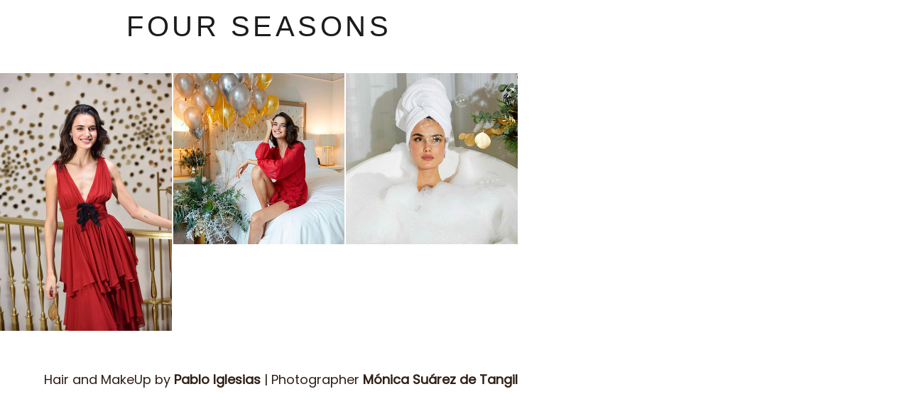

--- FILE ---
content_type: text/css
request_url: https://nuriasaenz.com/wp-content/uploads/elementor/css/post-3314.css?ver=1769642198
body_size: 212
content:
.elementor-3314 .elementor-element.elementor-element-2f488a89 > .elementor-container{max-width:729px;}.elementor-3314 .elementor-element.elementor-element-2f488a89{margin-top:0px;margin-bottom:0px;padding:0px 0px 0px 0px;}.elementor-3314 .elementor-element.elementor-element-3c66ec75 > .elementor-widget-wrap > .elementor-widget:not(.elementor-widget__width-auto):not(.elementor-widget__width-initial):not(:last-child):not(.elementor-absolute){margin-block-end:5px;}.elementor-3314 .elementor-element.elementor-element-183a7106{width:100%;max-width:100%;text-align:center;}.elementor-3314 .elementor-element.elementor-element-183a7106 > .elementor-widget-container{margin:10px 10px 10px 10px;}.elementor-3314 .elementor-element.elementor-element-183a7106 .elementor-heading-title{font-family:"Spartan", Sans-serif;font-size:3.4vw;font-weight:normal;text-transform:uppercase;font-style:normal;text-decoration:none;line-height:1.2em;letter-spacing:4.5px;color:#1C1C1C;}.elementor-3314 .elementor-element.elementor-element-235d73a8{--spacer-size:20px;}.elementor-3314 .elementor-element.elementor-element-302d6f18 > .elementor-widget-container{margin:0px 0px 0px 0px;padding:0px 0px 0px 0px;}.elementor-3314 .elementor-element.elementor-element-302d6f18 .gallery-item .gallery-caption{display:none;}.elementor-3314 .elementor-element.elementor-element-302d6f18 .gallery-item{padding:0 2px 2px 0;}.elementor-3314 .elementor-element.elementor-element-302d6f18 .gallery{margin:0 -2px -2px 0;}.elementor-3314 .elementor-element.elementor-element-302d6f18 .gallery-item img{border-style:none;border-radius:0px 0px 0px 0px;}.elementor-3314 .elementor-element.elementor-element-562c11b2{--spacer-size:50px;}.elementor-3314 .elementor-element.elementor-element-b2cbd01{text-align:end;}.elementor-3314 .elementor-element.elementor-element-b2cbd01 .elementor-heading-title{font-size:18px;}.elementor-3314 .elementor-element.elementor-element-6745c1fe{--spacer-size:50px;}@media(min-width:768px){.elementor-3314 .elementor-element.elementor-element-3c66ec75{width:100%;}}@media(max-width:1024px){.elementor-3314 .elementor-element.elementor-element-183a7106 .elementor-heading-title{font-size:4.2vw;}.elementor-3314 .elementor-element.elementor-element-562c11b2{--spacer-size:20px;}.elementor-3314 .elementor-element.elementor-element-b2cbd01{text-align:center;}.elementor-3314 .elementor-element.elementor-element-b2cbd01 .elementor-heading-title{font-size:16px;line-height:1.5em;}.elementor-3314 .elementor-element.elementor-element-6745c1fe{--spacer-size:20px;}}@media(max-width:767px){.elementor-3314 .elementor-element.elementor-element-183a7106 .elementor-heading-title{font-size:5.7vw;line-height:1.6em;}.elementor-3314 .elementor-element.elementor-element-562c11b2{--spacer-size:20px;}.elementor-3314 .elementor-element.elementor-element-b2cbd01{text-align:center;}.elementor-3314 .elementor-element.elementor-element-b2cbd01 .elementor-heading-title{font-size:15px;line-height:1.5em;letter-spacing:0px;}.elementor-3314 .elementor-element.elementor-element-6745c1fe{--spacer-size:20px;}}